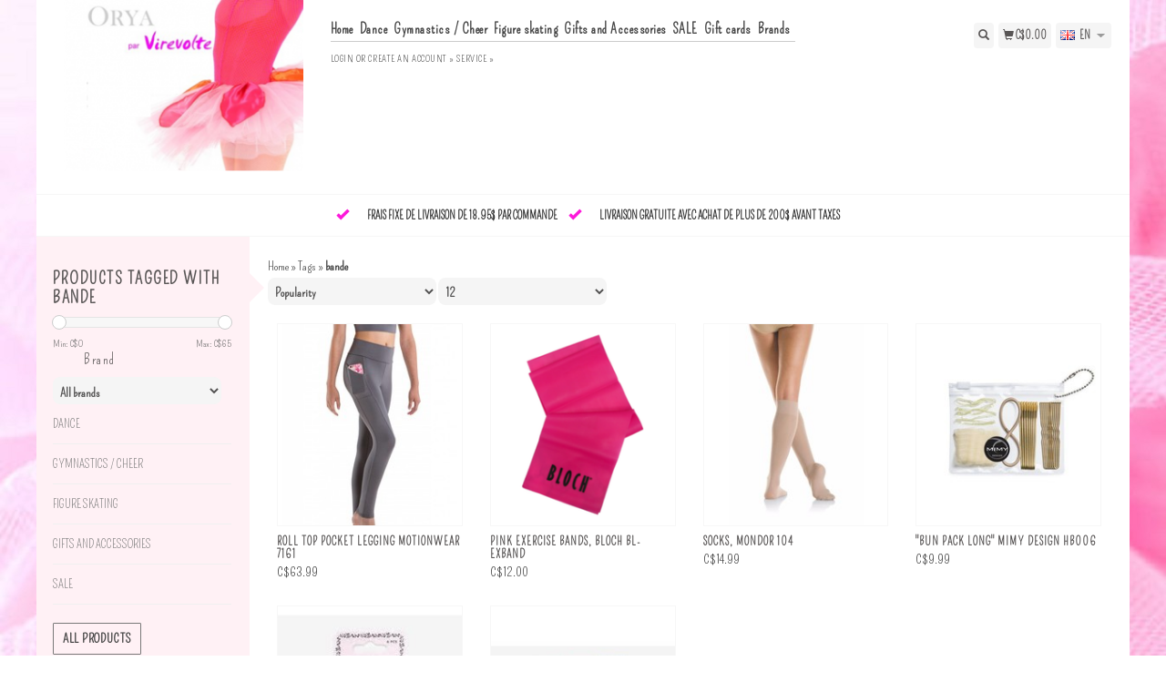

--- FILE ---
content_type: text/html;charset=utf-8
request_url: https://www.oryaparvirevolte.ca/en/tags/bande/
body_size: 8111
content:
<!DOCTYPE html>
<html lang="en">
  <head>
    <title>bande - Orya par Virevolte</title>
    <meta charset="utf-8"/>
<!-- [START] 'blocks/head.rain' -->
<!--

  (c) 2008-2026 Lightspeed Netherlands B.V.
  http://www.lightspeedhq.com
  Generated: 22-01-2026 @ 15:43:56

-->
<link rel="canonical" href="https://www.oryaparvirevolte.ca/en/tags/bande/"/>
<link rel="alternate" href="https://www.oryaparvirevolte.ca/en/index.rss" type="application/rss+xml" title="New products"/>
<meta name="robots" content="noodp,noydir"/>
<meta name="google-site-verification" content="xmHIIBPRaGx7cL3_gJSWeEmJp9i8fYbtvlJgNLM-rt0"/>
<meta property="og:url" content="https://www.oryaparvirevolte.ca/en/tags/bande/?source=facebook"/>
<meta property="og:site_name" content="Orya par Virevolte"/>
<meta property="og:title" content="bande"/>
<meta property="og:description" content="Dance shop...  gymnastics and figure skating shop. Shoes, clothing, accessories, gift ideas, and professional and personalized service."/>
<script>
<!-- Global site tag (gtag.js) - Google Analytics -->
<script async src="https://www.googletagmanager.com/gtag/js?id=UA-125195612-1"></script>
<script>
    window.dataLayer = window.dataLayer || [];
    function gtag(){dataLayer.push(arguments);}
    gtag('js', new Date());

    gtag('config', 'UA-125195612-1');
</script>

</script>
<script>
<meta property="fb:pages" content="210083006066367" />
</script>
<script>
<!-- Google Tag Manager -->
<script>(function(w,d,s,l,i){w[l]=w[l]||[];w[l].push({'gtm.start':
new Date().getTime(),event:'gtm.js'});var f=d.getElementsByTagName(s)[0],
j=d.createElement(s),dl=l!='dataLayer'?'&l='+l:'';j.async=true;j.src=
'https://www.googletagmanager.com/gtm.js?id='+i+dl;f.parentNode.insertBefore(j,f);
})(window,document,'script','dataLayer','GTM-KQDD33B');</script>
<!-- End Google Tag Manager -->
</script>
<!--[if lt IE 9]>
<script src="https://cdn.shoplightspeed.com/assets/html5shiv.js?2025-02-20"></script>
<![endif]-->
<!-- [END] 'blocks/head.rain' -->
    <meta name="viewport" content="width=device-width, initial-scale=1.0" />
    <meta name="apple-mobile-web-app-capable" content="yes" />
    <meta name="apple-mobile-web-app-status-bar-style" content="black" />

    <meta content="bande, shop, virevolte, orya, dance, Laval, Terrebonne, ballet, gymnastics, social, ballroom, hip hop, tap, character, folk, folklore, jazz, pointe shoes, modern, lyrical, leotard, tights, skirt, tutu, dress, shorts, pants, tank, top, wrap, stockings" name="keywords" />
    <meta content="Dance shop...  gymnastics and figure skating shop. Shoes, clothing, accessories, gift ideas, and professional and personalized service." name="description" />
    <meta charset="UTF-8" />
    <link href="https://cdn.shoplightspeed.com/shops/621054/themes/139/assets/favicon.ico?20220811195805" rel="shortcut icon" type="image/x-icon" />
    <link
      href="//fonts.googleapis.com/css?family=Pompiere:400,300,500,600,700"
      rel="stylesheet"
      type="text/css"
    />
    <link href="https://cdn.shoplightspeed.com/shops/621054/themes/139/assets/bootstrap.css?2024053020425920200921104914" rel="Stylesheet" type="text/css" />
    <link href="https://cdn.shoplightspeed.com/shops/621054/themes/139/assets/responsive.css?2024053020425920200921104914" rel="Stylesheet" type="text/css" />

    <link href="https://cdn.shoplightspeed.com/shops/621054/themes/139/assets/jquery-sidr-dark.css?2024053020425920200921104914" rel="Stylesheet" type="text/css" />
    <link href="https://cdn.shoplightspeed.com/shops/621054/themes/139/assets/framework.css?2024053020425920200921104914" rel="Stylesheet" type="text/css" />
    <link href="https://cdn.shoplightspeed.com/assets/gui-2-0.css?2025-02-20" rel="Stylesheet" type="text/css" />
    <link href="https://cdn.shoplightspeed.com/shops/621054/themes/139/assets/custom.css?2024053020425920200921104914" rel="Stylesheet" type="text/css" />
    <script src="https://cdn.shoplightspeed.com/assets/jquery-1-9-1.js?2025-02-20" type="text/javascript"></script>
    <script src="https://cdn.shoplightspeed.com/assets/jquery-ui-1-10-1.js?2025-02-20" type="text/javascript"></script>
    <script src="https://cdn.shoplightspeed.com/assets/jquery-migrate-1-1-1.js?2025-02-20" type="text/javascript"></script>
    <script src="https://cdn.shoplightspeed.com/shops/621054/themes/139/assets/jquery-sticky-kit.js?2024053020425920200921104914" type="text/javascript"></script>
    <script src="https://cdn.shoplightspeed.com/assets/gui.js?2025-02-20" type="text/javascript"></script>
    <script src="https://cdn.shoplightspeed.com/shops/621054/themes/139/assets/jcarousel.js?2024053020425920200921104914" type="text/javascript"></script>
    <script src="https://cdn.shoplightspeed.com/shops/621054/themes/139/assets/main.js?2024053020425920200921104914" type="text/javascript"></script>
    <script src="https://cdn.shoplightspeed.com/shops/621054/themes/139/assets/jquery-zoom-min.js?2024053020425920200921104914" type="text/javascript"></script>
    <script src="https://cdn.shoplightspeed.com/shops/621054/themes/139/assets/jquery-lazyload.js?2024053020425920200921104914" type="text/javascript"></script>
    <script src="https://cdn.shoplightspeed.com/shops/621054/themes/139/assets/jquery-sidr-min.js?2024053020425920200921104914" type="text/javascript"></script>
    <script src="https://cdn.shoplightspeed.com/shops/621054/themes/139/assets/uspticker.js?2024053020425920200921104914" type="text/javascript"></script>
    <script type="text/javascript" src="https://cdn.shoplightspeed.com/shops/621054/themes/139/assets/share42.js?2024053020425920200921104914"></script>
  </head>
  <body>
          <div class="fixed">
    
    <div id="headercontainer">
  <header class="container labels">
    <div class="col-md-3 logocontainer col-xs-6">
      <a class="logo" href="https://www.oryaparvirevolte.ca/en/" title="Orya par Virevolte - Dance and gymnastics shop in Laval and Terrebonne">
        <img alt="Orya par Virevolte - Dance and gymnastics shop in Laval and Terrebonne" src="https://cdn.shoplightspeed.com/shops/621054/themes/139/v/200141/assets/logo.png?20220811195805" class="img-responsive" />

              </a>
    </div>

    <div class="no-underline hidden-md hidden-lg headerlinks">
      <div class="login right">
        <a href="https://www.oryaparvirevolte.ca/en/account/"> <span class="glyphicon glyphicon-user"></span></a>
      </div>
    </div>

    <nav>
      <div class="col-md-6 hidden-xs hidden-sm">
        <ul class="navbar top-buffer">
          <li class="item home ">
            <a class="itemLink" href="https://www.oryaparvirevolte.ca/en/">Home</a>
          </li>

                      <li class="item sub">
              <a class="itemLink" href="https://www.oryaparvirevolte.ca/en/dance/" title="Dance">Dance</a>

                              <ul class="subnav">
                                      <li class="subitem">
                      <a class="subitemLink" href="https://www.oryaparvirevolte.ca/en/dance/shoes/" title="Shoes">Shoes</a>

                                              <ul class="subnav">
                                                      <li class="subitem">
                              <a class="subitemLink" href="https://www.oryaparvirevolte.ca/en/dance/shoes/gymnastics/" title="Gymnastics">Gymnastics</a>
                            </li>
                                                      <li class="subitem">
                              <a class="subitemLink" href="https://www.oryaparvirevolte.ca/en/dance/shoes/tap/" title="Tap">Tap</a>
                            </li>
                                                      <li class="subitem">
                              <a class="subitemLink" href="https://www.oryaparvirevolte.ca/en/dance/shoes/character/" title="Character">Character</a>
                            </li>
                                                      <li class="subitem">
                              <a class="subitemLink" href="https://www.oryaparvirevolte.ca/en/dance/shoes/folk/" title="Folk">Folk</a>
                            </li>
                                                      <li class="subitem">
                              <a class="subitemLink" href="https://www.oryaparvirevolte.ca/en/dance/shoes/ballroom/" title="Ballroom">Ballroom</a>
                            </li>
                                                      <li class="subitem">
                              <a class="subitemLink" href="https://www.oryaparvirevolte.ca/en/dance/shoes/professeur-teacher/" title="Professeur &quot;Teacher&quot;">Professeur &quot;Teacher&quot;</a>
                            </li>
                                                      <li class="subitem">
                              <a class="subitemLink" href="https://www.oryaparvirevolte.ca/en/dance/shoes/sneakers/" title="Sneakers">Sneakers</a>
                            </li>
                                                      <li class="subitem">
                              <a class="subitemLink" href="https://www.oryaparvirevolte.ca/en/dance/shoes/jazz/" title="Jazz">Jazz</a>
                            </li>
                                                      <li class="subitem">
                              <a class="subitemLink" href="https://www.oryaparvirevolte.ca/en/dance/shoes/ballet-pointe/" title="Ballet / Pointe">Ballet / Pointe</a>
                            </li>
                                                      <li class="subitem">
                              <a class="subitemLink" href="https://www.oryaparvirevolte.ca/en/dance/shoes/ballet-shoes/" title="Ballet Shoes">Ballet Shoes</a>
                            </li>
                                                      <li class="subitem">
                              <a class="subitemLink" href="https://www.oryaparvirevolte.ca/en/dance/shoes/warm-up-booties/" title="Warm Up Booties">Warm Up Booties</a>
                            </li>
                                                      <li class="subitem">
                              <a class="subitemLink" href="https://www.oryaparvirevolte.ca/en/dance/shoes/contemporary/" title="Contemporary">Contemporary</a>
                            </li>
                                                      <li class="subitem">
                              <a class="subitemLink" href="https://www.oryaparvirevolte.ca/en/dance/shoes/country/" title="Country">Country</a>
                            </li>
                                                  </ul>
                                          </li>
                                      <li class="subitem">
                      <a class="subitemLink" href="https://www.oryaparvirevolte.ca/en/dance/dance-wear/" title="Dance wear">Dance wear</a>

                                              <ul class="subnav">
                                                      <li class="subitem">
                              <a class="subitemLink" href="https://www.oryaparvirevolte.ca/en/dance/dance-wear/leotards/" title="Leotards">Leotards</a>
                            </li>
                                                      <li class="subitem">
                              <a class="subitemLink" href="https://www.oryaparvirevolte.ca/en/dance/dance-wear/dance-tights/" title="Dance Tights">Dance Tights</a>
                            </li>
                                                      <li class="subitem">
                              <a class="subitemLink" href="https://www.oryaparvirevolte.ca/en/dance/dance-wear/shorts-pants-leggings/" title="Shorts, Pants, Leggings">Shorts, Pants, Leggings</a>
                            </li>
                                                      <li class="subitem">
                              <a class="subitemLink" href="https://www.oryaparvirevolte.ca/en/dance/dance-wear/skirts-tutus/" title="Skirts &amp; Tutus">Skirts &amp; Tutus</a>
                            </li>
                                                      <li class="subitem">
                              <a class="subitemLink" href="https://www.oryaparvirevolte.ca/en/dance/dance-wear/dress/" title="Dress">Dress</a>
                            </li>
                                                      <li class="subitem">
                              <a class="subitemLink" href="https://www.oryaparvirevolte.ca/en/dance/dance-wear/tops/" title="Tops">Tops</a>
                            </li>
                                                      <li class="subitem">
                              <a class="subitemLink" href="https://www.oryaparvirevolte.ca/en/dance/dance-wear/fashion-streetwear/" title="Fashion - Streetwear">Fashion - Streetwear</a>
                            </li>
                                                      <li class="subitem">
                              <a class="subitemLink" href="https://www.oryaparvirevolte.ca/en/dance/dance-wear/homme-garcon/" title="Homme-garçon">Homme-garçon</a>
                            </li>
                                                  </ul>
                                          </li>
                                      <li class="subitem">
                      <a class="subitemLink" href="https://www.oryaparvirevolte.ca/en/dance/warm-up/" title="Warm Up">Warm Up</a>

                                              <ul class="subnav">
                                                      <li class="subitem">
                              <a class="subitemLink" href="https://www.oryaparvirevolte.ca/en/dance/warm-up/tops/" title="Tops">Tops</a>
                            </li>
                                                      <li class="subitem">
                              <a class="subitemLink" href="https://www.oryaparvirevolte.ca/en/dance/warm-up/legwarmer/" title="Legwarmer">Legwarmer</a>
                            </li>
                                                  </ul>
                                          </li>
                                      <li class="subitem">
                      <a class="subitemLink" href="https://www.oryaparvirevolte.ca/en/dance/underwear/" title="Underwear">Underwear</a>

                                          </li>
                                      <li class="subitem">
                      <a class="subitemLink" href="https://www.oryaparvirevolte.ca/en/dance/dance-school/" title="Dance School">Dance School</a>

                                              <ul class="subnav">
                                                      <li class="subitem">
                              <a class="subitemLink" href="https://www.oryaparvirevolte.ca/en/dance/dance-school/sdjr/" title="SDJR">SDJR</a>
                            </li>
                                                      <li class="subitem">
                              <a class="subitemLink" href="https://www.oryaparvirevolte.ca/en/dance/dance-school/ballet-tompkins/" title="Ballet Tompkins">Ballet Tompkins</a>
                            </li>
                                                      <li class="subitem">
                              <a class="subitemLink" href="https://www.oryaparvirevolte.ca/en/dance/dance-school/hudson-dance-center/" title="Hudson Dance Center">Hudson Dance Center</a>
                            </li>
                                                  </ul>
                                          </li>
                                  </ul>
                          </li>
                      <li class="item sub">
              <a class="itemLink" href="https://www.oryaparvirevolte.ca/en/gymnastics-cheer/" title="Gymnastics / Cheer">Gymnastics / Cheer</a>

                              <ul class="subnav">
                                      <li class="subitem">
                      <a class="subitemLink" href="https://www.oryaparvirevolte.ca/en/gymnastics-cheer/leotards/" title="Leotards">Leotards</a>

                                          </li>
                                      <li class="subitem">
                      <a class="subitemLink" href="https://www.oryaparvirevolte.ca/en/gymnastics-cheer/shorts/" title="Shorts">Shorts</a>

                                          </li>
                                      <li class="subitem">
                      <a class="subitemLink" href="https://www.oryaparvirevolte.ca/en/gymnastics-cheer/fashion-collection-streetwear/" title="Fashion Collection &quot;Streetwear&quot;">Fashion Collection &quot;Streetwear&quot;</a>

                                          </li>
                                      <li class="subitem">
                      <a class="subitemLink" href="https://www.oryaparvirevolte.ca/en/gymnastics-cheer/shoes/" title="Shoes">Shoes</a>

                                          </li>
                                      <li class="subitem">
                      <a class="subitemLink" href="https://www.oryaparvirevolte.ca/en/gymnastics-cheer/gifts-and-accessories/" title="Gifts and accessories">Gifts and accessories</a>

                                              <ul class="subnav">
                                                      <li class="subitem">
                              <a class="subitemLink" href="https://www.oryaparvirevolte.ca/en/gymnastics-cheer/gifts-and-accessories/bags/" title="Bags">Bags</a>
                            </li>
                                                      <li class="subitem">
                              <a class="subitemLink" href="https://www.oryaparvirevolte.ca/en/gymnastics-cheer/gifts-and-accessories/gifts/" title="Gifts">Gifts</a>
                            </li>
                                                  </ul>
                                          </li>
                                  </ul>
                          </li>
                      <li class="item sub">
              <a class="itemLink" href="https://www.oryaparvirevolte.ca/en/figure-skating/" title=" Figure skating"> Figure skating</a>

                              <ul class="subnav">
                                      <li class="subitem">
                      <a class="subitemLink" href="https://www.oryaparvirevolte.ca/en/figure-skating/tights/" title="Tights">Tights</a>

                                          </li>
                                      <li class="subitem">
                      <a class="subitemLink" href="https://www.oryaparvirevolte.ca/en/figure-skating/dresses/" title="Dresses">Dresses</a>

                                          </li>
                                      <li class="subitem">
                      <a class="subitemLink" href="https://www.oryaparvirevolte.ca/en/figure-skating/skirts/" title="Skirts">Skirts</a>

                                          </li>
                                      <li class="subitem">
                      <a class="subitemLink" href="https://www.oryaparvirevolte.ca/en/figure-skating/gifts-and-accessories/" title="Gifts and Accessories">Gifts and Accessories</a>

                                          </li>
                                  </ul>
                          </li>
                      <li class="item sub">
              <a class="itemLink" href="https://www.oryaparvirevolte.ca/en/gifts-and-accessories/" title="Gifts and Accessories">Gifts and Accessories</a>

                              <ul class="subnav">
                                      <li class="subitem">
                      <a class="subitemLink" href="https://www.oryaparvirevolte.ca/en/gifts-and-accessories/accessories/" title="Accessories">Accessories</a>

                                          </li>
                                      <li class="subitem">
                      <a class="subitemLink" href="https://www.oryaparvirevolte.ca/en/gifts-and-accessories/hair-accessories/" title="Hair accessories">Hair accessories</a>

                                          </li>
                                      <li class="subitem">
                      <a class="subitemLink" href="https://www.oryaparvirevolte.ca/en/gifts-and-accessories/pointe-shoes-accessories/" title="Pointe Shoes Accessories">Pointe Shoes Accessories</a>

                                          </li>
                                      <li class="subitem">
                      <a class="subitemLink" href="https://www.oryaparvirevolte.ca/en/gifts-and-accessories/nylons-school-tights/" title="Nylons / School Tights">Nylons / School Tights</a>

                                          </li>
                                      <li class="subitem">
                      <a class="subitemLink" href="https://www.oryaparvirevolte.ca/en/gifts-and-accessories/make-up/" title="Make Up">Make Up</a>

                                          </li>
                                      <li class="subitem">
                      <a class="subitemLink" href="https://www.oryaparvirevolte.ca/en/gifts-and-accessories/keychain/" title="keychain">keychain</a>

                                          </li>
                                      <li class="subitem">
                      <a class="subitemLink" href="https://www.oryaparvirevolte.ca/en/gifts-and-accessories/garment-bag/" title="Garment bag">Garment bag</a>

                                          </li>
                                      <li class="subitem">
                      <a class="subitemLink" href="https://www.oryaparvirevolte.ca/en/gifts-and-accessories/dance-bags/" title="Dance Bags">Dance Bags</a>

                                          </li>
                                      <li class="subitem">
                      <a class="subitemLink" href="https://www.oryaparvirevolte.ca/en/gifts-and-accessories/nutcracker/" title="Nutcracker">Nutcracker</a>

                                              <ul class="subnav">
                                                      <li class="subitem">
                              <a class="subitemLink" href="https://www.oryaparvirevolte.ca/en/gifts-and-accessories/nutcracker/clothes/" title="Clothes">Clothes</a>
                            </li>
                                                      <li class="subitem">
                              <a class="subitemLink" href="https://www.oryaparvirevolte.ca/en/gifts-and-accessories/nutcracker/ornaments/" title="Ornaments">Ornaments</a>
                            </li>
                                                  </ul>
                                          </li>
                                      <li class="subitem">
                      <a class="subitemLink" href="https://www.oryaparvirevolte.ca/en/gifts-and-accessories/ornaments/" title="Ornaments">Ornaments</a>

                                              <ul class="subnav">
                                                      <li class="subitem">
                              <a class="subitemLink" href="https://www.oryaparvirevolte.ca/en/gifts-and-accessories/ornaments/dance/" title="Dance">Dance</a>
                            </li>
                                                      <li class="subitem">
                              <a class="subitemLink" href="https://www.oryaparvirevolte.ca/en/gifts-and-accessories/ornaments/figure-skating/" title="Figure Skating ">Figure Skating </a>
                            </li>
                                                      <li class="subitem">
                              <a class="subitemLink" href="https://www.oryaparvirevolte.ca/en/gifts-and-accessories/ornaments/gymnastics-cheer/" title="Gymnastics / Cheer">Gymnastics / Cheer</a>
                            </li>
                                                      <li class="subitem">
                              <a class="subitemLink" href="https://www.oryaparvirevolte.ca/en/gifts-and-accessories/ornaments/nutcracker/" title="Nutcracker">Nutcracker</a>
                            </li>
                                                  </ul>
                                          </li>
                                      <li class="subitem">
                      <a class="subitemLink" href="https://www.oryaparvirevolte.ca/en/gifts-and-accessories/jewelry/" title="Jewelry">Jewelry</a>

                                          </li>
                                      <li class="subitem">
                      <a class="subitemLink" href="https://www.oryaparvirevolte.ca/en/gifts-and-accessories/gifts/" title="Gifts">Gifts</a>

                                              <ul class="subnav">
                                                      <li class="subitem">
                              <a class="subitemLink" href="https://www.oryaparvirevolte.ca/en/gifts-and-accessories/gifts/party-supply/" title="Party supply">Party supply</a>
                            </li>
                                                  </ul>
                                          </li>
                                  </ul>
                          </li>
                      <li class="item sub">
              <a class="itemLink" href="https://www.oryaparvirevolte.ca/en/sale/" title="SALE">SALE</a>

                              <ul class="subnav">
                                      <li class="subitem">
                      <a class="subitemLink" href="https://www.oryaparvirevolte.ca/en/sale/dance/" title="Dance">Dance</a>

                                              <ul class="subnav">
                                                      <li class="subitem">
                              <a class="subitemLink" href="https://www.oryaparvirevolte.ca/en/sale/dance/10-or-less/" title="$10 or less">$10 or less</a>
                            </li>
                                                      <li class="subitem">
                              <a class="subitemLink" href="https://www.oryaparvirevolte.ca/en/sale/dance/10-20/" title="$10 - $20">$10 - $20</a>
                            </li>
                                                      <li class="subitem">
                              <a class="subitemLink" href="https://www.oryaparvirevolte.ca/en/sale/dance/20-40/" title="$20 - $40">$20 - $40</a>
                            </li>
                                                      <li class="subitem">
                              <a class="subitemLink" href="https://www.oryaparvirevolte.ca/en/sale/dance/40-60/" title="$40 - $60">$40 - $60</a>
                            </li>
                                                      <li class="subitem">
                              <a class="subitemLink" href="https://www.oryaparvirevolte.ca/en/sale/dance/60-and-above/" title="$60 and above">$60 and above</a>
                            </li>
                                                  </ul>
                                          </li>
                                      <li class="subitem">
                      <a class="subitemLink" href="https://www.oryaparvirevolte.ca/en/sale/figure-skating/" title="Figure Skating">Figure Skating</a>

                                          </li>
                                      <li class="subitem">
                      <a class="subitemLink" href="https://www.oryaparvirevolte.ca/en/sale/gymnastics-cheer/" title="Gymnastics / Cheer">Gymnastics / Cheer</a>

                                          </li>
                                  </ul>
                          </li>
          
                    <li class="item">
            <a class="itemLink" href="https://www.oryaparvirevolte.ca/en/giftcard/" title="Gift cards">Gift cards</a>
          </li>
          
          
                      <li class="item">
              <a class="itemLink" href="https://www.oryaparvirevolte.ca/en/brands/" title="Brands">Brands</a>
            </li>
          
                  </ul>

        <div class="no-underline headerlinks">
          <ul class="login">
                          <li>
                <a href="https://www.oryaparvirevolte.ca/en/account/">Login</a> or
                <a href="https://www.oryaparvirevolte.ca/en/account/register/"> Create an account »</a>
              </li>
            
            <li>
              <a href="https://www.oryaparvirevolte.ca/en/service/" title="service">service »</a>
            </li>
          </ul>
        </div>
      </div>
    </nav>

    <div class="col-md-3 left col-sm-12 col-xs-12">
      <div class="detailcontainer right">
        <a class="burger left hidden-md hidden-lg">
          <div class="tui-dropdown-search">
            <span class="glyphicon glyphicon-menu-hamburger" aria-hidden="true"></span>
          </div>
        </a>
        <a class="searchview" href="#">
          <div class="tui-dropdown-search">
            <span class="glyphicon glyphicon-search"></span>
          </div>
        </a>
        <a class="cartview" href="https://www.oryaparvirevolte.ca/en/cart/">
          <div class="tui-dropdown-search">
            <span class="glyphicon glyphicon-shopping-cart"></span> C$0.00
          </div>
        </a>

        
                  <div class="tui-dropdown language tui-language tui-language-en">
            <span>en</span>
            <ul>
              <li style="list-style: none;">
                                                    

  <a class="flag en" title="English" lang="en" href="https://www.oryaparvirevolte.ca/en/go/category/">en</a>
  <a class="flag fc" title="Français (CA)" lang="fc" href="https://www.oryaparvirevolte.ca/fc/go/category/">fc</a>
              </li>
            </ul>
          </div>
              </div>
    </div>
  </header>
</div>

          <div class="topnav center">
        <ul id="fade">
                      <li>
              <span class="glyphicon glyphicon-ok"></span
              ><span class="usps">Frais fixe de livraison de 18.95$ par commande </span>
            </li>
                                <li>
              <span class="glyphicon glyphicon-ok"></span
              ><span class="usps">Livraison gratuite avec achat de plus de 200$ avant taxes</span>
            </li>
                                      </ul>
      </div>
    
    <div class="clearfix"></div>

    <div id="searchcontainer">
      <div class="container search center top-padding">
        <h2>What are you looking for</h2>
        <form action="https://www.oryaparvirevolte.ca/en/search/" id="formSearch" method="get" name="formSearch">
          <input
            name="q"
            placeholder="Search"
            style="margin-right: 10px;"
            type="text"
            value=""
            autofocus
          />
          <a class="btn" href="#" onclick="$('#formSearch').submit();" title="Search"
            ><span>Search</span></a
          >
        </form>
        <a class="closesearch" href="#"><span class="glyphicon glyphicon-remove"></span></a>
      </div>
    </div>

    <div class="clearfix"></div>

    <div id="contentcontainer">
      <div class="container">
</div>

      <div class="container relative">


             <div class="row fauxrow">

     <div class="container relative ">
  <div class="row fauxrow ">
    <div class="featured top-padding col-md-2">
      <div class="sticky hidden-sm hidden-xs">
        <div class="arrow_box"></div>
        <div class="top-buffer">
          <div class="sidebar-box">

             


                        <h1>Products tagged with bande</h1>



            <p></p>
       <form action="https://www.oryaparvirevolte.ca/en/tags/bande/" method="get" id="formPriceSlider">
  <input type="hidden" name="sort" value="popular">
  <input type="hidden" name="min" value="0" id="filter_form_min">
  <input type="hidden" name="max" value="65" id="filter_form_max">
  <div class="price-filter">
    <div class="sidebar-filter-slider">
      <div id="collection-filter-price"></div>
    </div>
    <div class="price-filter-range clearfix">
      <div class="min">Min: C$<span>0</span></div>
      <div class="max">Max: C$<span>65</span></div>
    </div>
    </div>
</form>
<form action="https://www.oryaparvirevolte.ca/en/tags/bande/" method="get" id="formFilter">
</form>
<form action="https://www.oryaparvirevolte.ca/en/tags/bande/" method="get" id="formBrands">
   <input type="hidden" name="sort" value="popular">
  <h4>Brand</h4>
  <select name="brand" onchange="$('#formBrands').submit();">
      <option value="0" selected="selected">All brands</option>
      <option value="810582">Bloch</option>
      <option value="1099430">K. H. Martin</option>
      <option value="1108420">Mimy Design</option>
      <option value="810579">Mondor</option>
      <option value="818600">Motionwear</option>
      <option value="3334118">bunheads</option>
    </select>
</form>

              
            <ul>
        <li class="item"><span class="arrow"></span><a href="https://www.oryaparvirevolte.ca/en/dance/" class="itemLink" title="Dance">Dance </a>
            </li>
           <li class="item"><span class="arrow"></span><a href="https://www.oryaparvirevolte.ca/en/gymnastics-cheer/" class="itemLink" title="Gymnastics / Cheer">Gymnastics / Cheer </a>
            </li>
           <li class="item"><span class="arrow"></span><a href="https://www.oryaparvirevolte.ca/en/figure-skating/" class="itemLink" title=" Figure skating"> Figure skating </a>
            </li>
           <li class="item"><span class="arrow"></span><a href="https://www.oryaparvirevolte.ca/en/gifts-and-accessories/" class="itemLink" title="Gifts and Accessories">Gifts and Accessories </a>
            </li>
           <li class="item"><span class="arrow"></span><a href="https://www.oryaparvirevolte.ca/en/sale/" class="itemLink" title="SALE">SALE </a>
            </li>
        </ul>
 </div>



        <a class="btn_alt top-buffer" href="https://www.oryaparvirevolte.ca/en/collection/">All products</a>
                              </div>
                         </div>
              </div>
             
      <div class="selectors col-md-80 right">

        <div class="no-underline">
          <a href="https://www.oryaparvirevolte.ca/en/" title="Home">Home</a>
                    » <a href="https://www.oryaparvirevolte.ca/en/tags/" title="Tags">Tags</a>
                    » <a href="https://www.oryaparvirevolte.ca/en/tags/bande/" title="bande"><strong>bande</strong></a>
                  </div>



      <div class="selection">
      <form action="https://www.oryaparvirevolte.ca/en/tags/bande/" method="get" id="formSortModeLimit">
        <input type="hidden" name="brand" value="0">
        <input type="hidden" name="mode" value="grid">
          <div class="sort">
      <select name="sort" onchange="$('#formSortModeLimit').submit();">
                    <option value="popular" selected="selected">Popularity</option>
                    <option value="newest">Newest products</option>
                    <option value="lowest">Lowest price</option>
                    <option value="highest">Highest price</option>
                    <option value="asc">Name ascending</option>
                    <option value="desc">Name descending</option>
                </select>
  </div>

  <div class="limit">
      <select name="limit" onchange="$('#formSortModeLimit').submit();">
                    <option value="4">4</option>
                    <option value="8">8</option>
                    <option value="12" selected="selected">12</option>
                    <option value="16">16</option>
                    <option value="20">20</option>
                    <option value="24">24</option>
                </select>
  </div>


          

</form>
      </div>

      </div>
      <div class="col-md-80 col-sm-12 col-xs-12 right">

             <div class="product col-lg-3 col-md-4 col-sm-4 col-xs-6">
  <div class="image-wrap">
    <a href="https://www.oryaparvirevolte.ca/en/roll-top-pocket-legging-motionwear-7161.html" title="Motionwear Roll Top Pocket Legging Motionwear 7161">

            <img class="lazy img-responsive"  data-original="https://cdn.shoplightspeed.com/shops/621054/files/17439201/214x234x2/motionwear-roll-top-pocket-legging-motionwear-7161.jpg" width="214" height="234" alt="Motionwear Roll Top Pocket Legging Motionwear 7161" title="Motionwear Roll Top Pocket Legging Motionwear 7161" />
      
      <div class="description text-center">

        <a href="https://www.oryaparvirevolte.ca/en/roll-top-pocket-legging-motionwear-7161.html" title="Motionwear Roll Top Pocket Legging Motionwear 7161"></a>
      </div>
    </div>

      <div class="info">
        <a href="https://www.oryaparvirevolte.ca/en/roll-top-pocket-legging-motionwear-7161.html" title="Motionwear Roll Top Pocket Legging Motionwear 7161" class="title">

          <h3 class="no-underline"> Roll Top Pocket Legging Motionwear 7161</h3>
        </a>
                <span class="money">
          C$63.99
        </span>
        
      </a>





        

              </div>
    </div>
              <div class="product col-lg-3 col-md-4 col-sm-4 col-xs-6">
  <div class="image-wrap">
    <a href="https://www.oryaparvirevolte.ca/en/pink-exercise-bands-bloch-bl-exband.html" title="Bloch Pink Exercise Bands, Bloch BL-EXBAND">

            <img class="lazy img-responsive"  data-original="https://cdn.shoplightspeed.com/shops/621054/files/17440230/214x234x2/bloch-pink-exercise-bands-bloch-bl-exband.jpg" width="214" height="234" alt="Bloch Pink Exercise Bands, Bloch BL-EXBAND" title="Bloch Pink Exercise Bands, Bloch BL-EXBAND" />
      
      <div class="description text-center">

        <a href="https://www.oryaparvirevolte.ca/en/pink-exercise-bands-bloch-bl-exband.html" title="Bloch Pink Exercise Bands, Bloch BL-EXBAND"></a>
      </div>
    </div>

      <div class="info">
        <a href="https://www.oryaparvirevolte.ca/en/pink-exercise-bands-bloch-bl-exband.html" title="Bloch Pink Exercise Bands, Bloch BL-EXBAND" class="title">

          <h3 class="no-underline"> Pink Exercise Bands, Bloch BL-EXBAND</h3>
        </a>
                <span class="money">
          C$12.00
        </span>
        
      </a>





        

              </div>
    </div>
              <div class="product col-lg-3 col-md-4 col-sm-4 col-xs-6">
  <div class="image-wrap">
    <a href="https://www.oryaparvirevolte.ca/en/socks-mondor-104-2-per-package.html" title="Mondor Socks, Mondor 104">

            <img class="lazy img-responsive"  data-original="https://cdn.shoplightspeed.com/shops/621054/files/29272513/214x234x2/mondor-socks-mondor-104.jpg" width="214" height="234" alt="Mondor Socks, Mondor 104" title="Mondor Socks, Mondor 104" />
      
      <div class="description text-center">

        <a href="https://www.oryaparvirevolte.ca/en/socks-mondor-104-2-per-package.html" title="Mondor Socks, Mondor 104"></a>
      </div>
    </div>

      <div class="info">
        <a href="https://www.oryaparvirevolte.ca/en/socks-mondor-104-2-per-package.html" title="Mondor Socks, Mondor 104" class="title">

          <h3 class="no-underline"> Socks, Mondor 104</h3>
        </a>
                <span class="money">
          C$14.99
        </span>
        
      </a>





        

              </div>
    </div>
              <div class="product col-lg-3 col-md-4 col-sm-4 col-xs-6">
  <div class="image-wrap">
    <a href="https://www.oryaparvirevolte.ca/en/bun-pack-long-mimy-design-hb006.html" title="Mimy Design &quot;Bun Pack Long&quot; Mimy Design HB006">

            <img class="lazy img-responsive"  data-original="https://cdn.shoplightspeed.com/shops/621054/files/29284729/214x234x2/mimy-design-bun-pack-long-mimy-design-hb006.jpg" width="214" height="234" alt="Mimy Design &quot;Bun Pack Long&quot; Mimy Design HB006" title="Mimy Design &quot;Bun Pack Long&quot; Mimy Design HB006" />
      
      <div class="description text-center">

        <a href="https://www.oryaparvirevolte.ca/en/bun-pack-long-mimy-design-hb006.html" title="Mimy Design &quot;Bun Pack Long&quot; Mimy Design HB006"></a>
      </div>
    </div>

      <div class="info">
        <a href="https://www.oryaparvirevolte.ca/en/bun-pack-long-mimy-design-hb006.html" title="Mimy Design &quot;Bun Pack Long&quot; Mimy Design HB006" class="title">

          <h3 class="no-underline"> &quot;Bun Pack Long&quot; Mimy Design HB006</h3>
        </a>
                <span class="money">
          C$9.99
        </span>
        
      </a>





        

              </div>
    </div>
            <div class="clearfix"></div>
              <div class="product col-lg-3 col-md-4 col-sm-4 col-xs-6">
  <div class="image-wrap">
    <a href="https://www.oryaparvirevolte.ca/en/hair-ties-bunhead-bh1508-bld-package-of-6.html" title="bunheads Hair Ties, Bunhead BH1508, BLD, package of 6">

            <img class="lazy img-responsive"  data-original="https://cdn.shoplightspeed.com/shops/621054/files/29306285/214x234x2/bunheads-hair-ties-bunhead-bh1508-bld-package-of-6.jpg" width="214" height="234" alt="bunheads Hair Ties, Bunhead BH1508, BLD, package of 6" title="bunheads Hair Ties, Bunhead BH1508, BLD, package of 6" />
      
      <div class="description text-center">

        <a href="https://www.oryaparvirevolte.ca/en/hair-ties-bunhead-bh1508-bld-package-of-6.html" title="bunheads Hair Ties, Bunhead BH1508, BLD, package of 6"></a>
      </div>
    </div>

      <div class="info">
        <a href="https://www.oryaparvirevolte.ca/en/hair-ties-bunhead-bh1508-bld-package-of-6.html" title="bunheads Hair Ties, Bunhead BH1508, BLD, package of 6" class="title">

          <h3 class="no-underline"> Hair Ties, Bunhead BH1508, BLD, package of 6</h3>
        </a>
                <span class="money">
          C$5.00
        </span>
        
      </a>





        

              </div>
    </div>
              <div class="product col-lg-3 col-md-4 col-sm-4 col-xs-6">
  <div class="image-wrap">
    <a href="https://www.oryaparvirevolte.ca/en/stretching-band-sansha-strb-length-2-m.html" title="K. H. Martin Stretching Band, Sansha STRB, Length: 2 m.">

            <img class="lazy img-responsive"  data-original="https://cdn.shoplightspeed.com/shops/621054/files/14977576/214x234x2/k-h-martin-stretching-band-sansha-strb-length-2-m.jpg" width="214" height="234" alt="K. H. Martin Stretching Band, Sansha STRB, Length: 2 m." title="K. H. Martin Stretching Band, Sansha STRB, Length: 2 m." />
      
      <div class="description text-center">

        <a href="https://www.oryaparvirevolte.ca/en/stretching-band-sansha-strb-length-2-m.html" title="K. H. Martin Stretching Band, Sansha STRB, Length: 2 m."></a>
      </div>
    </div>

      <div class="info">
        <a href="https://www.oryaparvirevolte.ca/en/stretching-band-sansha-strb-length-2-m.html" title="K. H. Martin Stretching Band, Sansha STRB, Length: 2 m." class="title">

          <h3 class="no-underline"> Stretching Band, Sansha STRB, Length: 2 m.</h3>
        </a>
                <span class="money">
          C$16.50
        </span>
        
      </a>





        

              </div>
    </div>
              



    </div>




      </div>



</div>

    </div>
    </div>

      <div class="newslettercontainer newsletter">
    <footer class="container">
      <div class="row top-padding align">
        <div class="col-md-offset-2 col-md-6 col-xs-12 vertical center">
          <h2>Sign up for our newsletter</h2>
        </div>
        <div class="vertical top-padding col-xs-12 col-md-6 center">
          <form
            action="https://www.oryaparvirevolte.ca/en/account/newsletter/"
            class="form-inline"
            id="formNewsletter"
            method="post"
            name="formNewsletter"
          >
            <input name="key" type="hidden" value="d7ed1eb70373cd919e37612e77d18f42" />
            <input
              id="formNewsletterEmail"
              name="email"
              placeholder="E-mail"
              type="text"
              value=""
            />
            <a
              class="btn"
              href="#"
              onclick="$('#formNewsletter').submit(); return false;"
              title="Subscribe"
            >
              <span>Send</span></a
            >
          </form>
        </div>
      </div>
    </footer>
  </div>

<div id="footercontainer">
  <div class="container">
    <div class="row top-padding">
      <div class="col-md-3 col-xs-6 col-sm-6">
        <h2>Customer support</h2>
        <ul class="footerlist no-underline no-list-style">
          <li style="list-style: none;"></li>
          <li>
            <a href="https://www.oryaparvirevolte.ca/en/service/heures-douverture/" title="Business hours">Business hours</a>
          </li>
          <li style="list-style: none;"></li>
          <li>
            <a href="https://www.oryaparvirevolte.ca/en/service/about/" title="About Us">About Us</a>
          </li>
          <li style="list-style: none;"></li>
          <li>
            <a href="https://www.oryaparvirevolte.ca/en/service/general-terms-conditions/" title="Terms &amp; conditions">Terms &amp; conditions</a>
          </li>
          <li style="list-style: none;"></li>
          <li>
            <a href="https://www.oryaparvirevolte.ca/en/service/privacy-policy/" title="privacy policy">privacy policy</a>
          </li>
          <li style="list-style: none;"></li>
          <li>
            <a href="https://www.oryaparvirevolte.ca/en/service/payment-methods/" title="Payment">Payment</a>
          </li>
          <li style="list-style: none;"></li>
          <li>
            <a href="https://www.oryaparvirevolte.ca/en/service/shipping-returns/" title="Shipping and Return">Shipping and Return</a>
          </li>
          <li style="list-style: none;"></li>
          <li>
            <a href="https://www.oryaparvirevolte.ca/en/service/" title="Customer support">Customer support</a>
          </li>
          <li style="list-style: none;"></li>
          <li>
            <a href="https://www.oryaparvirevolte.ca/en/service/locations/" title="Locations">Locations</a>
          </li>
          <li style="list-style: none;"></li>
        </ul>
      </div>
      <div class="col-md-3 col-xs-6 col-sm-6">
        <h2>Products</h2>
        <ul class="footerlist no-underline no-list-style">
          <li>
            <a href="https://www.oryaparvirevolte.ca/en/collection/" title="All products">All products</a>
          </li>
          <li>
            <a href="https://www.oryaparvirevolte.ca/en/collection/?sort=newest" title="New products">New products</a>
          </li>
                    <li>
            <a href="https://www.oryaparvirevolte.ca/en/giftcard/" title="Gift cards">Gift cards</a>
          </li>
                    <li>
            <a href="https://www.oryaparvirevolte.ca/en/collection/offers/" title="Offers">Offers</a>
          </li>
                      <li>
              <a href="https://www.oryaparvirevolte.ca/en/brands/" title="Brands">Brands</a>
            </li>
                                <li>
              <a href="https://www.oryaparvirevolte.ca/en/tags/" title="Tags">Tags</a>
            </li>
                    <li>
            <a href="https://www.oryaparvirevolte.ca/en/index.rss" title="RSS feed">RSS feed</a>
          </li>
        </ul>
      </div>
      <div class="col-md-3 col-xs-6 col-sm-6">
        <h2>Account</h2>
        <ul class="footerlist no-underline no-list-style">
                      <li>
              <a href="https://www.oryaparvirevolte.ca/en/account/" title="Register">Register</a>
            </li>
                    <li>
            <a href="https://www.oryaparvirevolte.ca/en/account/orders/" title="My orders">My orders</a>
          </li>
                                      </ul>
      </div>
      <div class="col-md-3 col-xs-6 col-sm-6">
        <h2>Orya par Virevolte</h2>
        <ul class="footerlist">
          <li>Danse - Gymnastique - Cheerleading - Patinage </li>
          <li>450 688 9705</li>
          <li><a href="/cdn-cgi/l/email-protection" class="__cf_email__" data-cfemail="4629343f27362734302f342330292a3223062e29322b272f2a6825292b">[email&#160;protected]</a></li>
        </ul>
        <div class="social-media top-padding">
                      <a class="social-icon facebook" href="https://www.facebook.com/oryaparvirevolte/" target="_blank" title="Facebook Orya par Virevolte"></a>
                                                                                  <a class="social-icon instagram" href="https://www.instagram.com/boutiquevirevolte/" target="_blank" title="Instagram Orya par Virevolte"></a>
                  </div>

              </div>
    </div>
  </div>

  <div class="bottomfooter">
    <div class="top-padding container">
      <div class="left">
        <span>
          Copyright
          2026
          Orya par Virevolte
                      - Powered by
                          <a href="http://www.lightspeedhq.com" target="_blank" title="Lightspeed">Lightspeed</a>
                                            </span>
      </div>
      <div class="right">
                  <a href="https://www.oryaparvirevolte.ca/en/service/payment-methods/" title="Payment methods">
            <img alt="PayPal"src="https://cdn.shoplightspeed.com/assets/icon-payment-paypalcp.png?2025-02-20"title="PayPal" />
          </a>
                  <a href="https://www.oryaparvirevolte.ca/en/service/payment-methods/" title="Payment methods">
            <img alt="Debit or Credit Card"src="https://cdn.shoplightspeed.com/assets/icon-payment-debitcredit.png?2025-02-20"title="Debit or Credit Card" />
          </a>
              </div>
    </div>
  </div>
</div>

    <!-- [START] 'blocks/body.rain' -->
<script data-cfasync="false" src="/cdn-cgi/scripts/5c5dd728/cloudflare-static/email-decode.min.js"></script><script>
(function () {
  var s = document.createElement('script');
  s.type = 'text/javascript';
  s.async = true;
  s.src = 'https://www.oryaparvirevolte.ca/en/services/stats/pageview.js';
  ( document.getElementsByTagName('head')[0] || document.getElementsByTagName('body')[0] ).appendChild(s);
})();
</script>
  <script>
    !function(f,b,e,v,n,t,s)
    {if(f.fbq)return;n=f.fbq=function(){n.callMethod?
        n.callMethod.apply(n,arguments):n.queue.push(arguments)};
        if(!f._fbq)f._fbq=n;n.push=n;n.loaded=!0;n.version='2.0';
        n.queue=[];t=b.createElement(e);t.async=!0;
        t.src=v;s=b.getElementsByTagName(e)[0];
        s.parentNode.insertBefore(t,s)}(window, document,'script',
        'https://connect.facebook.net/en_US/fbevents.js');
    $(document).ready(function (){
        fbq('init', '867904310443751');
                fbq('track', 'PageView', []);
            });
</script>
<noscript>
    <img height="1" width="1" style="display:none" src="https://www.facebook.com/tr?id=867904310443751&ev=PageView&noscript=1"
    /></noscript>
   <meta property="fb:pages" content="210083006066367" /> 
<!-- [END] 'blocks/body.rain' -->

          </div>
    
          <script>
        $('#collection-filter-price').slider({
          range: true,
          min: 0,
          max: 65,
          values: [0, 65],
          step: 1,
          slide: function (event, ui) {
            $('.price-filter-range .min span').html(ui.values[0]);
            $('.price-filter-range .max span').html(ui.values[1]);
            $('#filter_form_min').val(ui.values[0]);
            $('#filter_form_max').val(ui.values[1]);
          },
          stop: function (event, ui) {
            $('#formPriceSlider').submit();
          }
        });
      </script>
    
    <script type="text/javascript">
      $('img.lazy').lazyload({
        effect: 'fadeIn',
      });
      $('.selectors').stick_in_parent();
    </script>

    <script type="text/javascript">
      $('.burger').sidr({
        name: 'nav',
        source: '.navbar',
        side: 'left',
      });
    </script>
  <script>(function(){function c(){var b=a.contentDocument||a.contentWindow.document;if(b){var d=b.createElement('script');d.innerHTML="window.__CF$cv$params={r:'9c202b7968d63337',t:'MTc2OTA5NjYzNi4wMDAwMDA='};var a=document.createElement('script');a.nonce='';a.src='/cdn-cgi/challenge-platform/scripts/jsd/main.js';document.getElementsByTagName('head')[0].appendChild(a);";b.getElementsByTagName('head')[0].appendChild(d)}}if(document.body){var a=document.createElement('iframe');a.height=1;a.width=1;a.style.position='absolute';a.style.top=0;a.style.left=0;a.style.border='none';a.style.visibility='hidden';document.body.appendChild(a);if('loading'!==document.readyState)c();else if(window.addEventListener)document.addEventListener('DOMContentLoaded',c);else{var e=document.onreadystatechange||function(){};document.onreadystatechange=function(b){e(b);'loading'!==document.readyState&&(document.onreadystatechange=e,c())}}}})();</script><script defer src="https://static.cloudflareinsights.com/beacon.min.js/vcd15cbe7772f49c399c6a5babf22c1241717689176015" integrity="sha512-ZpsOmlRQV6y907TI0dKBHq9Md29nnaEIPlkf84rnaERnq6zvWvPUqr2ft8M1aS28oN72PdrCzSjY4U6VaAw1EQ==" data-cf-beacon='{"rayId":"9c202b7968d63337","version":"2025.9.1","serverTiming":{"name":{"cfExtPri":true,"cfEdge":true,"cfOrigin":true,"cfL4":true,"cfSpeedBrain":true,"cfCacheStatus":true}},"token":"8247b6569c994ee1a1084456a4403cc9","b":1}' crossorigin="anonymous"></script>
</body>
</html>


--- FILE ---
content_type: text/javascript;charset=utf-8
request_url: https://www.oryaparvirevolte.ca/en/services/stats/pageview.js
body_size: -435
content:
// SEOshop 22-01-2026 15:43:57